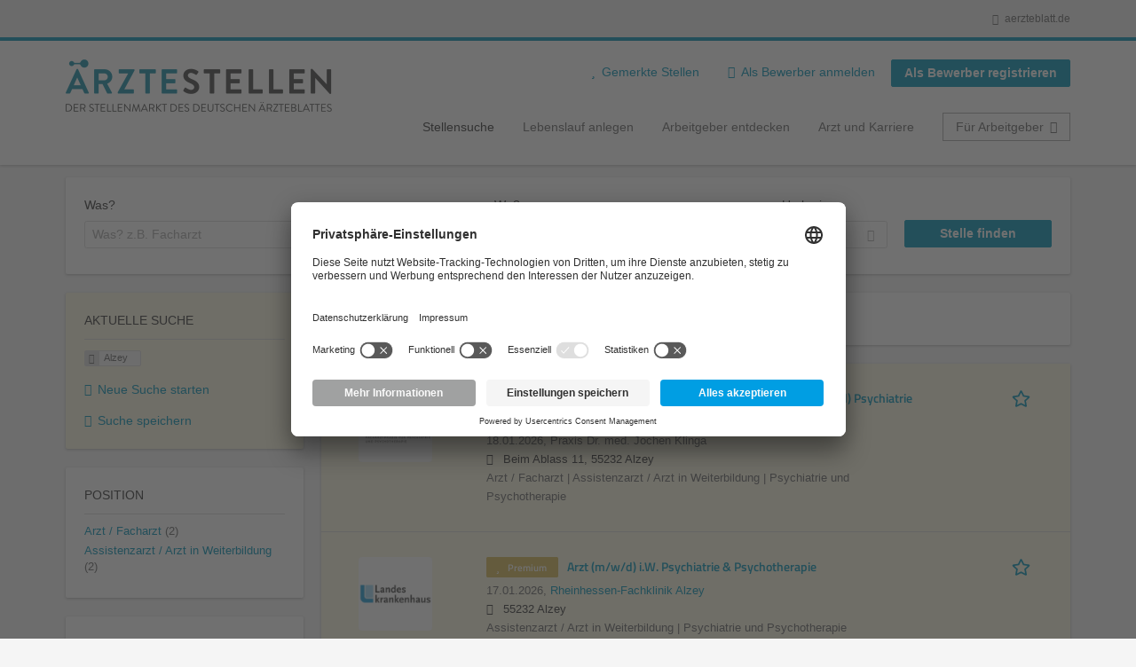

--- FILE ---
content_type: text/html; charset=utf-8
request_url: https://aerztestellen.aerzteblatt.de/de/stellen/alzey
body_size: 16702
content:
<!DOCTYPE html>
<!--[if IEMobile 7]><html class="no-js ie iem7" lang="de" dir="ltr"><![endif]-->
<!--[if lte IE 6]><html class="no-js ie lt-ie9 lt-ie8 lt-ie7" lang="de" dir="ltr"><![endif]-->
<!--[if (IE 7)&(!IEMobile)]><html class="no-js ie lt-ie9 lt-ie8" lang="de" dir="ltr"><![endif]-->
<!--[if IE 8]><html class="no-js ie lt-ie9" lang="de" dir="ltr"><![endif]-->
<!--[if (gte IE 9)|(gt IEMobile 7)]><html class="no-js ie" lang="de" dir="ltr" prefix="og: http://ogp.me/ns# content: http://purl.org/rss/1.0/modules/content/ dc: http://purl.org/dc/terms/ foaf: http://xmlns.com/foaf/0.1/ rdfs: http://www.w3.org/2000/01/rdf-schema# sioc: http://rdfs.org/sioc/ns# sioct: http://rdfs.org/sioc/types# skos: http://www.w3.org/2004/02/skos/core# xsd: http://www.w3.org/2001/XMLSchema#"><![endif]-->
<!--[if !IE]><!--><html class="no-js" lang="de" dir="ltr" prefix="og: http://ogp.me/ns# content: http://purl.org/rss/1.0/modules/content/ dc: http://purl.org/dc/terms/ foaf: http://xmlns.com/foaf/0.1/ rdfs: http://www.w3.org/2000/01/rdf-schema# sioc: http://rdfs.org/sioc/ns# sioct: http://rdfs.org/sioc/types# skos: http://www.w3.org/2004/02/skos/core# xsd: http://www.w3.org/2001/XMLSchema#"><!--<![endif]-->
<head>
  <title>Stellenangebote als Arzt / Ärztin in Alzey | Ärztestellen</title>
  <!--[if IE]><![endif]-->
<meta charset="utf-8" />
<script>var dataLayer = window.dataLayer = window.dataLayer || []; dataLayer.push({"event":"jobListingPageView","jobs":[{"jobTitel":"Facharzt (m\/w\/d) \/ Weiterbildungsassistent (m\/w\/d) Psychiatrie und Psychotherapie","jobId":82635,"stellenAnzeigeArt":"premium","jobType":"self-service","jobUpgrades":"Premium-Platzierung | Refresher | Extend job duration | SM Traffic Boost","jobCompany":"Dr. med. Jochen KlingaFacharzt f\u00fcr Psychiatrie","unternehmen":"(none)","jobFunktion":"(none)","jobFachgebiet":"(none)","jobAnstellungsArt":"(none)","jobTaetigkeit":"(none)","jobRegion":"Alzey","jobAusland":"(none)","ordererID":"Dr. med. Jochen Klinga","orderID":"371178_1A_1","inserterID":"Dr. med. Jochen KlingaFacharzt f\u00fcr Psychiatrie"},{"jobTitel":"Arzt (m\/w\/d) i.W. Psychiatrie \u0026 Psychotherapie","jobId":76591,"stellenAnzeigeArt":"premium","jobType":"self-service","jobUpgrades":"Premium-Platzierung | Refresher | Extend job duration | SM Traffic Boost","jobCompany":"Landeskrankenhaus (A\u00f6R)","unternehmen":"(none)","jobFunktion":"(none)","jobFachgebiet":"(none)","jobAnstellungsArt":"(none)","jobTaetigkeit":"(none)","jobRegion":"Alzey","jobAusland":"(none)","ordererID":"(none)","orderID":"(none)","inserterID":"(none)"},{"jobTitel":"Arzt \/ \u00c4rztin (m\/w\/d) im Fachbereich Infektionsschutz und Umwelthygiene des Gesundheitsamts","jobId":83255,"stellenAnzeigeArt":"standard","jobType":"self-service","jobUpgrades":"(none)","jobCompany":"Kreisverwaltung Alzey-WormsReferat 12 - Personalwesen","unternehmen":"(none)","jobFunktion":"(none)","jobFachgebiet":"(none)","jobAnstellungsArt":"(none)","jobTaetigkeit":"(none)","jobRegion":"Alzey","jobAusland":"(none)","ordererID":"Kreisverwaltung Alzey-Worms","orderID":"371747_1A_1","inserterID":"Kreisverwaltung Alzey-WormsReferat 12 - Personalwesen"}]});</script>
<script>dataLayer.push({"event":"daev_jobSearch","suchbegriff":"(none)","suchOrt":"(none)","radius":50,"anzahlStellenStandard":1,"anzahlStellenPremium":2});</script>
<script>dataLayer.push({"event":"jobSearch","entityId":"82635|76591|83255","entityType":"view","entityBundle":"(none)","entityUid":-1,"userRole":"anonymous","company":"(none)","companies":"(none)","occupations":"(none)","occupation":"(none)","regions":"Alzey","region":"Alzey","jobApplicationType":"(none)","jobSource":-1,"jobUpgrades":"(none)","employmentType":"(none)","employmentTypes":"(none)"});</script>
<meta name="description" content="Stellenangebote als Arzt / Ärztin in Alzey (3) - Im Stellenmarkt des Deutschen Ärzteblattes. Aktuelle  Jobs finden ✓ Jetzt bewerben! " />
<link rel="preload" as="script" href="//data-df5a2bcc30.aerzteblatt.de/iomm/latest/manager/base/es6/bundle.js" id="IOMmBundle" />
<link rel="preload" as="script" href="//data-df5a2bcc30.aerzteblatt.de/iomm/latest/bootstrap/loader.js" />
<script type="text/javascript" src="//data-df5a2bcc30.aerzteblatt.de/iomm/latest/bootstrap/loader.js" data-cookieconsent="ignore"></script><link rel="dns-prefetch" href="//app.usercentrics.eu" />
<link rel="dns-prefetch" href="//api.usercentrics.eu" />
<link rel="preconnect" href="//privacy-proxy.usercentrics.eu" />
<link rel="preload" href="//privacy-proxy.usercentrics.eu/latest/uc-block.bundle.js" as="script" />
<script type="application/ld+json">{"@context":"http:\/\/schema.org","@type":"WebSite","name":"\u00c4RZTESTELLEN","url":"https:\/\/aerztestellen.aerzteblatt.de"}</script>
<script type="application/ld+json">{"@context":"http:\/\/schema.org","@type":"Organization","url":"https:\/\/aerztestellen.aerzteblatt.de","logo":"https:\/\/aerztestellen.aerzteblatt.de\/de\/sites\/all\/themes\/daev\/logo.png"}</script>
<link as="image" href="https://aerztestellen.aerzteblatt.de/sites/all/themes/daev/logo.png" rel="preload" />
<link as="font" href="https://aerztestellen.aerzteblatt.de/profiles/recruiter/themes/epiq/dist/fonts/fontawesome-webfont.woff" type="font/woff" crossorigin="1" rel="preload" />
<link rel="shortcut icon" href="https://aerztestellen.aerzteblatt.de/sites/all/themes/daev/favicon.ico" type="image/vnd.microsoft.icon" />
<script>window.dataLayer = window.dataLayer || []; window.dataLayer.push();</script>
<link rel="profile" href="http://www.w3.org/1999/xhtml/vocab" />
<meta property="og:image" name="twitter:image:src" content="https://aerztestellen.aerzteblatt.de/sites/all/themes/daev/dist/images/og-image.jpg" />
<meta property="og:image" content="https://aerztestellen.aerzteblatt.de/sites/all/themes/daev/dist/images/og-image.jpg" />
<meta name="HandheldFriendly" content="true" />
<meta name="MobileOptimized" content="width" />
<meta http-equiv="cleartype" content="on" />
<link rel="apple-touch-icon" href="https://aerztestellen.aerzteblatt.de/sites/all/themes/daev/apple-touch-icon.png" />
<link rel="apple-touch-icon-precomposed" href="https://aerztestellen.aerzteblatt.de/sites/all/themes/daev/apple-touch-icon-precomposed.png" />
<meta name="viewport" content="width=device-width, initial-scale=1.0, minimum-scale=1.0" />
<link rel="canonical" href="https://aerztestellen.aerzteblatt.de/de/stellen/alzey" />
<meta property="og:site_name" content="ÄRZTESTELLEN" />
<meta property="og:type" content="article" />
<meta property="og:url" content="https://aerztestellen.aerzteblatt.de/de/stellen/alzey" />
  <link type="text/css" rel="stylesheet" href="https://aerztestellen.aerzteblatt.de/sites/default/files/advagg_css/css__ecI-b0vwEJN6z93gbin_rJzyoreyiqbGbvGNw-Nq9Js__v3bu_jS-KalT7VWCxG4S2YHDhQB22AbKBgcaS8N0x9U__1rowPd3nGgDuhVanR90ZAFqraqvkiKQQHDygyci8AV8.css" media="all" />
<style>@font-face{font-family:'drop';src:local(Arial),local(Droid)}@font-face{font-family:'spinjs';src:local(Arial),local(Droid)}.ajax-progress div.throbber{font-family:spinjs !important;line-height:15px;text-indent:1px;word-spacing:33px;letter-spacing:50px;font-size:25px;font-weight:400;text-decoration:none;color:#475a69;background-color:#000}</style>
<link type="text/css" rel="stylesheet" href="https://aerztestellen.aerzteblatt.de/sites/default/files/advagg_css/css__vU54MfjNdVCAsADJi8scutRkqay5Gml0xQwGlxzKiO4__InbwkTsiUsTkLUZXP3RVA3whlCiJEMudjeEvPi1nigk__1rowPd3nGgDuhVanR90ZAFqraqvkiKQQHDygyci8AV8.css" media="all" />
<style>.ajax-progress div.throbber{font-family:spinjs !important;line-height:15px;text-indent:1px;word-spacing:33px;letter-spacing:50px;font-size:25px;font-weight:400;text-decoration:none;color:#475a69;background-color:#000}</style>
<link type="text/css" rel="stylesheet" href="https://aerztestellen.aerzteblatt.de/sites/default/files/advagg_css/css__3xwCjRC3yEWwQ39H4ftBoP9huArJdmGJxI45FyzQsoU__fs1ZXvIQuE7ou9UWzEnxMHYNJNG-uml4YM5GeG1eQps__1rowPd3nGgDuhVanR90ZAFqraqvkiKQQHDygyci8AV8.css" media="all" />

<!--[if lte IE 8]>
<link type="text/css" rel="stylesheet" href="https://aerztestellen.aerzteblatt.de/sites/default/files/advagg_css/css__FdH8nmJ8eSLXMPefPi4-gIkPtLeyAvGUgOdM-KfDEBw__PJJb4NVqI4hg4CpIVizZyUlykDzpc_-lwgkEqYjllog__1rowPd3nGgDuhVanR90ZAFqraqvkiKQQHDygyci8AV8.css" media="all" />
<![endif]-->
  <script src="https://app.usercentrics.eu/browser-ui/latest/loader.js" id="usercentrics-cmp" data-settings-id="kOBwjo4B8SBWD2" defer="defer"></script>
<script src="//privacy-proxy.usercentrics.eu/latest/uc-block.bundle.js"></script>
<script>
<!--//--><![CDATA[//><!--
(function(w,d,s,l,i){w[l]=w[l]||[];w[l].push({'gtm.start':new Date().getTime(),event:'gtm.js'});var f=d.getElementsByTagName(s)[0];var j=d.createElement(s);var dl=l!='dataLayer'?'&l='+l:'';j.type='text/javascript';j.src='https://www.googletagmanager.com/gtm.js?id='+i+dl+'';j.async=true;f.parentNode.insertBefore(j,f);})(window,document,'script','dataLayer','GTM-KTKHTZX');
//--><!]]>
</script>
<script src="https://aerztestellen.aerzteblatt.de/sites/default/files/advagg_js/js__tMiQrI_BlQqX8HzKuuKIwdvREXuzQ7Vd_BcXyjMcUZc__daPvQIE0BfGR6IWu77ip99TDGYuK192DvCpJx0gkfeg__1rowPd3nGgDuhVanR90ZAFqraqvkiKQQHDygyci8AV8.js"></script>
<script src="https://aerztestellen.aerzteblatt.de/profiles/recruiter/modules/recruiter_internal/recruiter_cmp/js/user_centrics_browserui.js?t9j83e"></script>
<script>
<!--//--><![CDATA[//><!--

function advagg_mod_defer_2() {
  document.createElement( "picture" );;
}
window.setTimeout(advagg_mod_defer_2, 0);
//--><!]]>
</script>
<script src="https://aerztestellen.aerzteblatt.de/sites/default/files/advagg_js/js__AYWcex83JxRNKRmuWZYHz4jR27UgJzUkfZpwuxEtOYY__6_b3EAQTaCxcEkOXWpTv_V8LvkuqxSr9VqqDC5rN4i8__1rowPd3nGgDuhVanR90ZAFqraqvkiKQQHDygyci8AV8.js"></script>
<script src="https://maps.googleapis.com/maps/api/js?key=AIzaSyDmPZhiVBi8p4A2TPy-dk1P2lPhWfVGeuQ&amp;libraries=places&amp;language=de"></script>
<script>
<!--//--><![CDATA[//><!--

function advagg_mod_defer_1() {
  IOMm('configure', { st: 'aerztebl', dn: 'data-df5a2bcc30.aerzteblatt.de', mh:5 });
IOMm('pageview', { cp: 'Aerztestellen_Stellenangebote' });;
}
window.setTimeout(advagg_mod_defer_1, 0);
//--><!]]>
</script>
<script src="https://aerztestellen.aerzteblatt.de/sites/default/files/advagg_js/js__IRX_Wd_ii0AWv_EScLd05q_ezWwp3wqtlB4glYD3ZtY__zw1tyKxGV9_5D9ic3xkAOWRuP4mzQ7J3S0xyCuoZ3lQ__1rowPd3nGgDuhVanR90ZAFqraqvkiKQQHDygyci8AV8.js"></script>
<script src="https://aerztestellen.aerzteblatt.de/sites/default/files/advagg_js/js__sFPiGtMG3UL_jaQ8kU0AbDAVfthhTuU5n8Wt0oKigPU__QGnT5oXyoAkrshDPCLyiuUNdkZYHlGNfdw1hW6VTAek__1rowPd3nGgDuhVanR90ZAFqraqvkiKQQHDygyci8AV8.js"></script>
<script src="https://aerztestellen.aerzteblatt.de/sites/default/files/advagg_js/js__MZ6GrwDV3CSa5PiKHrJNeEnyN1QANII7-zk2jAjF_fc__wSwF6soQagNvv-Kn-dr4tRJdTj_jRKa0_UzYbu20JXg__1rowPd3nGgDuhVanR90ZAFqraqvkiKQQHDygyci8AV8.js"></script>
<script>
<!--//--><![CDATA[//><!--
function checkGoogleMapsConsent(){if(typeof UC_UI==="undefined"){setTimeout(checkGoogleMapsConsent,100);return;}
var consents=UC_UI.getServicesBaseInfo().filter((consent)=>consent.name==="Google Maps");var search_field_style="none";var message_style="flex";if(consents.length>0&&consents[0].consent.status===true){var search_field_style="block";var message_style="none";}
document.querySelectorAll(".job-geo-location-cmp").forEach(function(el){el.style.display=search_field_style;});document.querySelectorAll(".cookie-optout-preferences-message").forEach(function(el){el.style.display=message_style;});}
window.addEventListener("load",function(e){checkGoogleMapsConsent();});window.addEventListener("onConsentStatusChange",function(e){checkGoogleMapsConsent();});
//--><!]]>
</script>
<script src="https://aerztestellen.aerzteblatt.de/sites/default/files/advagg_js/js__vHyPEuo7q-Fc0yXje7iV6szVfDN6mJ11ysIFBh6bcDs__pbguiF9LZcqGCTNpzW85gbSccDIxs5iAxmYkWjdSWRo__1rowPd3nGgDuhVanR90ZAFqraqvkiKQQHDygyci8AV8.js"></script>
<script src="https://aerztestellen.aerzteblatt.de/sites/default/files/advagg_js/js__XP5DCsQPY6MC0yZULmDacBIOjX7i7FibjaXZ_lbifeI__zAGKzw9oLAojelLb3EGtcGdoQIEX-yaJ98UAYbglv-M__1rowPd3nGgDuhVanR90ZAFqraqvkiKQQHDygyci8AV8.js"></script>
<script src="https://aerztestellen.aerzteblatt.de/sites/default/files/advagg_js/js__KJ5WapeecZh5P0PeyGbWhKLKYOsn5IgSltdPYzJTxzs__4mbZ9uvc-kqorVbN1frh4Nhft1l85m8C2M583KsVQ8M__1rowPd3nGgDuhVanR90ZAFqraqvkiKQQHDygyci8AV8.js"></script>
<script>
<!--//--><![CDATA[//><!--
jQuery.extend(Drupal.settings, {"basePath":"\/","pathPrefix":"de\/","setHasJsCookie":0,"jqueryUpdate":{"migrateMute":true,"migrateTrace":false},"ajaxPageState":{"theme":"daev","theme_token":"ZVJk2JzsqCAxNYMrHvGdgAj86qIlnySK8zzRzvJe2d4","jquery_version":"3.7.1","jquery_version_token":"Oq-r9qFnnYzEDgBuqYQB8EkQZYdgAl9kd2DS5Z294fI","css":{"profiles\/recruiter\/themes\/omega\/omega\/css\/modules\/system\/system.base.css":1,"modules\/node\/node.css":1,"profiles\/recruiter\/modules\/picture\/picture_wysiwyg.css":1,"profiles\/recruiter\/themes\/omega\/omega\/css\/modules\/user\/user.base.css":1,"profiles\/recruiter\/modules\/tag1d7es_jquery_update\/replace\/jquery-ui-1.14.0\/jquery-ui.min.css":1,"modules\/overlay\/overlay-parent.css":1,"profiles\/recruiter\/modules\/hurricane\/hurricane_integration\/hurricane_ajax.css":1,"profiles\/recruiter\/modules\/hurricane\/hurricane_integration\/hurricane_autocomplete.css":1,"profiles\/recruiter\/modules\/formawesome\/css\/formawesome.base.css":1,"profiles\/recruiter\/modules\/formawesome\/css\/formawesome.theme.css":1,"profiles\/recruiter\/modules\/ctools\/css\/ctools.css":1,"profiles\/recruiter\/modules\/panels\/css\/panels.css":1,"profiles\/recruiter\/modules\/wysiwyg_linebreaks\/wysiwyg_linebreaks.css":1,"profiles\/recruiter\/modules\/flag\/theme\/flag.css":1,"profiles\/recruiter\/modules\/search_api_autocomplete\/search_api_autocomplete.css":1,"profiles\/recruiter\/themes\/epiq\/dist\/css\/fontawesome.css":1,"sites\/all\/themes\/daev\/dist\/css\/daev.styles.css":1,"sites\/all\/themes\/daev\/dist\/css\/daev.no-query.css":1},"js":{"profiles\/recruiter\/modules\/picture\/picturefill\/picturefill.js":1,"profiles\/recruiter\/modules\/picture\/picture.js":1,"profiles\/recruiter\/modules\/recruiter_internal\/recruiter_tracking\/js\/recruiter_tracking.gtm.js":1,"https:\/\/app.usercentrics.eu\/browser-ui\/latest\/loader.js":1,"\/\/privacy-proxy.usercentrics.eu\/latest\/uc-block.bundle.js":1,"profiles\/recruiter\/modules\/tag1d7es_jquery_update\/replace\/jquery\/3.7.1\/jquery.min.js":1,"profiles\/recruiter\/modules\/tag1d7es_jquery_update\/js\/jquery_migrate.js":1,"profiles\/recruiter\/modules\/tag1d7es_jquery_update\/replace\/jquery-migrate\/3\/jquery-migrate.min.js":1,"misc\/jquery-extend-3.4.0.js":1,"misc\/jquery-html-prefilter-3.5.0-backport.js":1,"misc\/jquery.once.js":1,"misc\/drupal.js":1,"profiles\/recruiter\/themes\/omega\/omega\/js\/no-js.js":1,"profiles\/recruiter\/modules\/tag1d7es_jquery_update\/js\/jquery_browser.js":1,"profiles\/recruiter\/modules\/tag1d7es_jquery_update\/replace\/jquery-ui-1.14.0\/jquery-ui.min.js":1,"misc\/jquery.ba-bbq.js":1,"modules\/overlay\/overlay-parent.js":1,"profiles\/recruiter\/modules\/tag1d7es_jquery_update\/replace\/ui\/external\/jquery.cookie.js":1,"profiles\/recruiter\/modules\/tag1d7es_jquery_update\/replace\/jquery.form\/4\/jquery.form.min.js":1,"profiles\/recruiter\/modules\/hurricane\/hurricane.js":1,"profiles\/recruiter\/libraries\/spinjs\/spin.js":1,"profiles\/recruiter\/modules\/hurricane\/hurricane_spinjs\/spinjs.js":1,"profiles\/recruiter\/libraries\/selectize.js\/dist\/js\/standalone\/selectize.js":1,"profiles\/recruiter\/modules\/formawesome\/js\/formawesome.selectize-accessible.js":1,"profiles\/recruiter\/modules\/formawesome\/js\/formawesome.selectize.js":1,"misc\/form-single-submit.js":1,"misc\/states.js":1,"misc\/ajax.js":1,"profiles\/recruiter\/modules\/tag1d7es_jquery_update\/js\/jquery_update.js":1,"profiles\/recruiter\/modules\/hurricane\/hurricane_integration\/hurricane_ajax.js":1,"profiles\/recruiter\/modules\/recruiter_internal\/recruiter_cmp\/js\/user_centrics_browserui.js":1,"profiles\/recruiter\/modules\/entityreference\/js\/entityreference.js":1,"public:\/\/languages\/de_e2vFx_YDg6SnDXQ8cWPeAbx5VhR7UySx02YuuBT1uv8.js":1,"profiles\/recruiter\/modules\/recruiter_internal\/recruiter_job_pagination\/js\/recruiter_search_pagination_job.js":1,"profiles\/recruiter\/modules\/flag\/theme\/flag.js":1,"profiles\/recruiter\/modules\/antibot\/js\/antibot.js":1,"misc\/progress.js":1,"profiles\/recruiter\/modules\/recruiter_features\/recruiter_job_search_notifications\/js\/recruiter_job_search_notifications.js":1,"profiles\/recruiter\/themes\/epiq\/dist\/js\/mini_exposed_filters.js":1,"misc\/autocomplete.js":1,"profiles\/recruiter\/modules\/search_api_autocomplete\/search_api_autocomplete.js":1,"https:\/\/maps.googleapis.com\/maps\/api\/js?key=AIzaSyDmPZhiVBi8p4A2TPy-dk1P2lPhWfVGeuQ\u0026libraries=places\u0026language=de":1,"profiles\/recruiter\/modules\/recruiter_internal\/recruiter_cmp\/js\/user_centrics_smart_data_protector.js":1,"profiles\/recruiter\/modules\/picture\/lazysizes\/lazysizes.js":1,"sites\/all\/modules\/daev_job\/js\/render_saved_searches.js":1,"profiles\/recruiter\/themes\/epiq\/bower_components\/hammerjs\/hammer.js":1,"profiles\/recruiter\/themes\/epiq\/dist\/js\/mobile_menu.js":1,"sites\/all\/modules\/daev_job\/js\/storage_available.js":1,"sites\/all\/modules\/daev_job\/js\/save_search_link.js":1,"profiles\/recruiter\/modules\/facetapi\/facetapi.js":1,"profiles\/recruiter\/modules\/datalayer\/datalayer.js":1,"profiles\/recruiter\/modules\/hurricane\/hurricane_integration\/hurricane_autocomplete.js":1,"profiles\/recruiter\/modules\/recruiter_internal\/recruiter_geocomplete\/js\/dist\/main.js":1,"profiles\/recruiter\/modules\/recruiter_internal\/recruiter_job_search_autocomplete\/js\/recruiter_job_search_autocomplete.js":1,"profiles\/recruiter\/modules\/formawesome\/js\/formawesome.status.js":1,"profiles\/recruiter\/themes\/epiq\/bower_components\/jquery-tiptip\/jquery.tipTip.minified.js":1,"profiles\/recruiter\/themes\/epiq\/bower_components\/matchMedia\/matchMedia.js":1,"profiles\/recruiter\/themes\/epiq\/bower_components\/jquery-placeholder\/jquery.placeholder.js":1,"profiles\/recruiter\/themes\/epiq\/bower_components\/svgxuse\/svgxuse.js":1,"profiles\/recruiter\/themes\/epiq\/dist\/js\/dialog.js":1,"profiles\/recruiter\/themes\/epiq\/dist\/js\/dropbutton.js":1,"profiles\/recruiter\/themes\/epiq\/dist\/js\/overlay.js":1,"profiles\/recruiter\/themes\/epiq\/dist\/js\/main.js":1,"profiles\/recruiter\/themes\/epiq\/dist\/js\/polyfill.js":1,"sites\/all\/themes\/daev\/dist\/js\/daev.js":1,"profiles\/recruiter\/modules\/tag1d7es_jquery_update\/js\/jquery_position.js":1}},"overlay":{"paths":{"admin":"user\/*\/addressbook\/*\/create\nuser\/*\/addressbook\/*\/edit\/*\nuser\/*\/addressbook\/*\/delete\/*\nnode\/*\/access\nimport\nimport\/*\nnode\/*\/import\nnode\/*\/delete-items\nnode\/*\/log\nfield-collection\/*\/*\/edit\nfield-collection\/*\/*\/delete\nfield-collection\/*\/add\/*\/*\nnode\/*\/edit\nnode\/*\/delete\nnode\/*\/revisions\nnode\/*\/revisions\/*\/revert\nnode\/*\/revisions\/*\/delete\nnode\/add\nnode\/add\/*\noverlay\/dismiss-message\njob-bookmarks-anon\njob-bookmarks-anon\/*\nfield-collection\/*\/*\/*\nreplicate\/*\/*\nnode\/*\/replicate\nfield-collection\/*\/*\/replicate\nuser\/*\/socialmedia\nbatch\ntaxonomy\/term\/*\/edit\nuser\/*\/cancel\nuser\/*\/edit\/*\nnode\/*\/translate\nnode\/*\/translate\/*\nnode\/*\/edit\/*\ntaxonomy\/term\/*\/translate\ntaxonomy\/term\/*\/translate\/*\ntaxonomy\/term\/*\/edit\/*\nmanage\/job\/extend_duration\/*\nnode\/*\/revisions\/view\/*\/*\nuser\/*\/saved-searches\ncontact\nresume_set_hidden\/*\njob_unpublish\/*\nbenutzer\nbenutzer\/registrieren\njob_application_reject\/*\nresume-contact-request\/*\nresume-contact-request-approved\/*\nresume-contact-request-approved-prompt\/*\nresume-import\nuser\/verify\nrecruiter\/add-job","non_admin":"admin\/structure\/block\/demo\/*\nfield-collection\/*\/*\/view\nadmin\/reports\/status\/php\nadmin\/commerce\/orders\/*\/pdf-invoice"},"pathPrefixes":["de","id-lang"],"ajaxCallback":"overlay-ajax"},"recruiterSearchJobPaginationInitialHash":"5661b32fc934da616e2ea9f9b702fdad","recruiterTrackingGtmMapping":{"usertype":"userType","entityid":"entityId","entitytype":"entityType","entitybundle":"entityBundle","entityuid":"entityUid","company":"company","userrole":"userRole","jobsource":"jobSource","occupations":"occupations","occupation":"occupation","regions":"regions","region":"region","jobapplicationtype":"jobApplicationType","jobupgrades":"jobUpgrades","jobtitel":"jobTitel","jobid":"jobId"},"daev_job":{"daev_job_saved_search_results":3},"flag":{"anonymous":true,"templates":{"job_bookmarks_82635":"  \u003Cspan class=\u0022flag-wrapper flag-job-bookmarks flag-job-bookmarks-82635\u0022\u003E\n      \u003Ca href=\u0022\/de\/flag\/unflag\/job_bookmarks\/82635?destination=search\/job\/alzey\u0026amp;token=68f42505fc25a00da04288e6d8784d5f\u0022 title=\u0022\u0022 class=\u0022flag unflag-action flag-link-toggle\u0022 rel=\u0022nofollow\u0022\u003E\n      \n\u003Cspan class=\u0022recruiter-epiq-icon  svg-icon svg-icon--action\u0022  class=\u0022recruiter-epiq-icon  svg-icon svg-icon--action\u0022\u003E\n\u003Csvg xmlns=\u0022http:\/\/www.w3.org\/2000\/svg\u0022 role=\u0022img\u0022 aria-labelledby=\u0022shape-star\u0022 viewBox=\u00220 0 100 100\u0022\u003E\n      \u003Ctitle id=\u0022shape-star\u0022\u003EStelle gemerkt\u003C\/title\u003E\n    \u003Cuse\n    xlink:href=\u0022https:\/\/aerztestellen.aerzteblatt.de\/sites\/all\/themes\/daev\/dist\/icons\/defs\/icons.svg?refresh2#shape-star\u0022\u003E\u003C\/use\u003E\n\u003C\/svg\u003E\n\u003C\/span\u003E\n\u003Cspan\u003EStelle gemerkt\u003C\/span\u003E    \u003C\/a\u003E\n    \u003Cspan class=\u0022flag-throbber\u0022\u003E\u0026nbsp;\u003C\/span\u003E\n      \u003C\/span\u003E\n","job_bookmarks_76591":"  \u003Cspan class=\u0022flag-wrapper flag-job-bookmarks flag-job-bookmarks-76591\u0022\u003E\n      \u003Ca href=\u0022\/de\/flag\/unflag\/job_bookmarks\/76591?destination=search\/job\/alzey\u0026amp;token=3e611b71aebea0141a1a0dd1ba273841\u0022 title=\u0022\u0022 class=\u0022flag unflag-action flag-link-toggle\u0022 rel=\u0022nofollow\u0022\u003E\n      \n\u003Cspan class=\u0022recruiter-epiq-icon  svg-icon svg-icon--action\u0022  class=\u0022recruiter-epiq-icon  svg-icon svg-icon--action\u0022\u003E\n\u003Csvg xmlns=\u0022http:\/\/www.w3.org\/2000\/svg\u0022 role=\u0022img\u0022 aria-labelledby=\u0022shape-star--2\u0022 viewBox=\u00220 0 100 100\u0022\u003E\n      \u003Ctitle id=\u0022shape-star--2\u0022\u003EStelle gemerkt\u003C\/title\u003E\n    \u003Cuse\n    xlink:href=\u0022https:\/\/aerztestellen.aerzteblatt.de\/sites\/all\/themes\/daev\/dist\/icons\/defs\/icons.svg?refresh2#shape-star\u0022\u003E\u003C\/use\u003E\n\u003C\/svg\u003E\n\u003C\/span\u003E\n\u003Cspan\u003EStelle gemerkt\u003C\/span\u003E    \u003C\/a\u003E\n    \u003Cspan class=\u0022flag-throbber\u0022\u003E\u0026nbsp;\u003C\/span\u003E\n      \u003C\/span\u003E\n","job_bookmarks_83255":"  \u003Cspan class=\u0022flag-wrapper flag-job-bookmarks flag-job-bookmarks-83255\u0022\u003E\n      \u003Ca href=\u0022\/de\/flag\/unflag\/job_bookmarks\/83255?destination=search\/job\/alzey\u0026amp;token=bea6b2d4561b962c4339d6845f722ad2\u0022 title=\u0022\u0022 class=\u0022flag unflag-action flag-link-toggle\u0022 rel=\u0022nofollow\u0022\u003E\n      \n\u003Cspan class=\u0022recruiter-epiq-icon  svg-icon svg-icon--action\u0022  class=\u0022recruiter-epiq-icon  svg-icon svg-icon--action\u0022\u003E\n\u003Csvg xmlns=\u0022http:\/\/www.w3.org\/2000\/svg\u0022 role=\u0022img\u0022 aria-labelledby=\u0022shape-star--3\u0022 viewBox=\u00220 0 100 100\u0022\u003E\n      \u003Ctitle id=\u0022shape-star--3\u0022\u003EStelle gemerkt\u003C\/title\u003E\n    \u003Cuse\n    xlink:href=\u0022https:\/\/aerztestellen.aerzteblatt.de\/sites\/all\/themes\/daev\/dist\/icons\/defs\/icons.svg?refresh2#shape-star\u0022\u003E\u003C\/use\u003E\n\u003C\/svg\u003E\n\u003C\/span\u003E\n\u003Cspan\u003EStelle gemerkt\u003C\/span\u003E    \u003C\/a\u003E\n    \u003Cspan class=\u0022flag-throbber\u0022\u003E\u0026nbsp;\u003C\/span\u003E\n      \u003C\/span\u003E\n"}},"recruiterTrackingGtmMultipleEventsSettings":{"jobBookmark":["event","entityid","entitytype","entitybundle","entityuid","company","userrole","jobsource","occupations","occupation","regions","region","jobapplicationtype","jobupgrades","event","entityid","entitytype","entitybundle","entityuid","company","userrole","jobsource","occupations","occupation","regions","region","jobapplicationtype","jobupgrades","event","entityid","entitytype","entitybundle","entityuid","company","userrole","jobsource","occupations","occupation","regions","region","jobapplicationtype","jobupgrades"],"jobSave":["event","jobtitel","jobid","event","jobtitel","jobid","event","jobtitel","jobid"]},"better_exposed_filters":{"views":{"job_search":{"displays":{"search_page":{"filters":{"search":{"required":false},"job_geo_location":{"required":false}}}}}}},"antibot":{"forms":{"search-api-saved-searches-save-form":{"action":"\/de\/stellen\/alzey","key":"wtxscp-oE2nzxjCSwjzx_uU6b2v-1fGAb57BJ1whTcY"}}},"hurricane":{"map":{"line-height":true,"text-indent":true,"word-spacing":true,"letter-spacing":true,"font-size":true,"font-weight":[null,100,200,300,400,500,600,700,800,900],"font-family":["drop","spinjs"],"text-transform":[null,"none","capitalize","uppercase"],"text-decoration":[null,"none","underline","overline","line-through","blink"],"text-align":[null,"left","right","center","justify"],"white-space":[null,"normal","pre","nowrap","pre-wrap","pre-line"],"font-style":[null,"normal","italic","oblique"],"color":false,"background-color":false}},"ajax":{"edit-submit":{"callback":"search_api_saved_searches_save_form_ajax","wrapper":"search-api-saved-searches-save-form-wrapper","effect":"fade","method":"replaceWith","event":"mousedown","keypress":true,"prevent":"click","url":"\/de\/system\/ajax","submit":{"_triggering_element_name":"op","_triggering_element_value":"JobMail Service aktivieren!"}}},"urlIsAjaxTrusted":{"\/de\/system\/ajax":true,"\/de\/stellen\/alzey":true},"search_api_autocomplete":{"search_api_views_job_search":{"delay":0,"custom_path":true}},"formawesome":{"excludes":[""]},"states":{"#edit-job-geo-location":{"visible":{":input[name=\u0022radius\u0022],dummy-empty":{"!value":"empty"},":input[name=\u0022radius\u0022],dummy-not-empty":{"!value":"not empty"}}}},"geocomplete_views_form":{"fields":[{"input":"edit-job-geo-location","root":"root-job-geo-location","dataSelector":"data-geo","logActivity":false,"autoSubmit":true,"submit":"edit-submit-job-search","placeholder":"Wo? z.B. Ort, Bundesland, PLZ","returnTypes":["(regions)"],"minLength":1,"queryDelay":250,"fixtures":[{"label":"Berlin"},{"label":"M\u00fcnchen"},{"label":"Hamburg"},{"label":"K\u00f6ln"},{"label":"D\u00fcsseldorf"},{"label":"Frankfurt am Main"},{"label":"Stuttgart"},{"label":"Hannover"},{"label":"Bonn"},{"label":"Essen"}],"placeDetailFields":["address_components","formatted_address"],"forceGeocompleteLabel":false,"coordinatesOverride":[]}],"location_bias":{"lat":51,"lng":10,"radius":500000,"strictBounds":false}},"recruiterCMP":{"embedServices":{"youtube":"YouTube Video","vimeo":"Vimeo"}},"currentPath":"search\/job\/alzey","currentPathIsAdmin":false,"baseUrl":"https:\/\/aerztestellen.aerzteblatt.de","jobsPageUrl":"https:\/\/aerztestellen.aerzteblatt.de\/de\/stellen","facetapi":{"facets":[{"limit":"5","id":"facetapi-facet-search-apijob-search-block-field-job-occupational-fieldparents-all","searcher":"search_api@job_search","realmName":"block","facetName":"field_job_occupational_field:parents_all","queryType":null,"widget":"facetapi_links","showMoreText":"mehr \u00bb","showFewerText":"Show fewer"},{"limit":"5","id":"facetapi-facet-search-apijob-search-block-field-job-of-studyparents-all","searcher":"search_api@job_search","realmName":"block","facetName":"field_job_of_study:parents_all","queryType":null,"widget":"facetapi_links","showMoreText":"mehr \u00bb","showFewerText":"Show fewer"},{"limit":"5","id":"facetapi-facet-search-apijob-search-block-field-job-employment-type-termparents-all","searcher":"search_api@job_search","realmName":"block","facetName":"field_job_employment_type_term:parents_all","queryType":null,"widget":"facetapi_links","showMoreText":"mehr \u00bb","showFewerText":"Show fewer"},{"limit":"5","id":"facetapi-facet-search-apijob-search-block-field-daev-job-operation","searcher":"search_api@job_search","realmName":"block","facetName":"field_daev_job_operation","queryType":null,"widget":"facetapi_links","showMoreText":"mehr \u00bb","showFewerText":"Show fewer"},{"limit":"5","id":"facetapi-facet-search-apijob-search-block-recruiter-job-region-states","searcher":"search_api@job_search","realmName":"block","facetName":"recruiter_job_region_states","queryType":null,"widget":"facetapi_links","showMoreText":"mehr \u00bb","showFewerText":"Show fewer"},{"limit":"5","id":"facetapi-facet-search-apijob-search-block-recruiter-company-profile-job-organization-raw","searcher":"search_api@job_search","realmName":"block","facetName":"recruiter_company_profile_job_organization_raw","queryType":null,"widget":"facetapi_links","showMoreText":"mehr \u00bb","showFewerText":"Show fewer"}]},"dataLayer":{"languages":{"en":{"language":"en","name":"English","native":"English","direction":"0","enabled":"0","plurals":"0","formula":"","domain":"","prefix":"en","weight":"0","javascript":""},"de":{"language":"de","name":"German","native":"Deutsch","direction":"0","enabled":"1","plurals":"2","formula":"($n!=1)","domain":"","prefix":"de","weight":"0","javascript":"e2vFx_YDg6SnDXQ8cWPeAbx5VhR7UySx02YuuBT1uv8"},"id-lang":{"language":"id-lang","name":"ID","native":"ID","direction":"0","enabled":"1","plurals":"0","formula":"","domain":"","prefix":"id-lang","weight":"0","javascript":"ndz9e-af8R_oxQvSoYwuZirQ0cbjk1sSC74UTh6uFKg"},"jq":{"language":"jq","name":"Jobiqo","native":"Jobiqo","direction":"0","enabled":"0","plurals":"0","formula":"","domain":"","prefix":"jq","weight":"0","javascript":""}},"defaultLang":"de"},"epiqFormLabelFocusDisable":true});
//--><!]]>
</script>
</head>
<body class="html not-front not-logged-in page-search page-search-job page-search-job-alzey i18n-de section-search sidebar-first has-branding-logo is-recruiter-profile" x-ms-format-detection="none">
  <a href="#main-content" class="element-invisible element-focusable">Zum Hauptinhalt springen</a>
  <noscript aria-hidden="true"><iframe src="https://www.googletagmanager.com/ns.html?id=GTM-KTKHTZX" height="0" width="0" style="display:none;visibility:hidden" title="Google Tag Manager">Google Tag Manager</iframe></noscript>  <div  class="l-page">
    <div class="navigation-meta">
      <div class="l-region l-region--navigation-meta">
    <div id="block-daev-meta-navigation-daev-meta-navigation" class="block block--daev-meta-navigation block--daev-meta-navigation-daev-meta-navigation">
        <div class="block__content">
    <ul class="links"><li class="0 first last"><a href="https://www.aerzteblatt.de" target="_blank">aerzteblatt.de</a></li>
</ul>  </div>
</div>
  </div>
  </div>
    <header class="l-header" role="banner">
    <div class="l-mobile-menu">
      <div class="menu">
        <button class="menu--mobile__switch svg-icon--action svg-icon">
          
<span class="recruiter-epiq-icon svg-icon"  class="recruiter-epiq-icon svg-icon">
<svg xmlns="http://www.w3.org/2000/svg" role="img" aria-labelledby="bars" viewBox="0 0 100 100">
      <title id="bars">Menü</title>
    <use
    xlink:href="https://aerztestellen.aerzteblatt.de/sites/all/themes/daev/dist/icons/defs/icons.svg?refresh2#bars"></use>
</svg>
</span>
        </button>
      </div>
      <div class="l-branding-mobile">
                              <a href="/de"
               title="ÄRZTESTELLEN" rel="home"
               class="site-logo">
              <img src="https://aerztestellen.aerzteblatt.de/sites/all/themes/daev/logo.png"
                   alt="ÄRZTESTELLEN logo"/>
            </a>
                                </div>
      <a href="/search/job" class="svg-icon--action svg-icon">
        
<span class="recruiter-epiq-icon svg-icon"  class="recruiter-epiq-icon svg-icon">
<svg xmlns="http://www.w3.org/2000/svg" role="img" aria-labelledby="search" viewBox="0 0 100 100">
      <title id="search">Jobs suchen</title>
    <use
    xlink:href="https://aerztestellen.aerzteblatt.de/sites/all/themes/daev/dist/icons/defs/icons.svg?refresh2#search"></use>
</svg>
</span>
      </a>
    </div>
    <div class="l-container">
      <div class="l-branding">
                  <a href="/de"
             title="ÄRZTESTELLEN" rel="home"
             class="site-logo">
            <img src="https://aerztestellen.aerzteblatt.de/sites/all/themes/daev/logo.png"
                 alt="ÄRZTESTELLEN logo"/>
          </a>
                
                      </div>

            <div class="l-navigation-container mobile-menu">
        <div class="navigation__mobile-menu-branding">
                      <a href="/de"
               title="ÄRZTESTELLEN" rel="home"
               class="site-logo">
              <img src="https://aerztestellen.aerzteblatt.de/sites/all/themes/daev/logo.png"
                   alt="ÄRZTESTELLEN logo"/>
            </a>
                    <button class="mobile-menu__close svg-icon--action">
            
<span class="recruiter-epiq-icon svg-icon svg-icon--action"  class="recruiter-epiq-icon svg-icon svg-icon--action">
<svg xmlns="http://www.w3.org/2000/svg" role="img" aria-labelledby="times" viewBox="0 0 100 100">
      <title id="times">Menü schließen</title>
    <use
    xlink:href="https://aerztestellen.aerzteblatt.de/sites/all/themes/daev/dist/icons/defs/icons.svg?refresh2#times"></use>
</svg>
</span>
          </button>
        </div>
        <div class="l-navigation-top">
                      <div class="l-region l-region--navigation-top">
    <nav id="block-recruiter-job-bookmarks-bookmarks-link" class="block block--recruiter-job-bookmarks block--recruiter-job-bookmarks-bookmarks-link">
  <a href="/de/job-bookmarks" class="bookmarks-link">Gemerkte Stellen</a></nav>
<nav id="block-menu-menu-daev-applicant-login" role="navigation" aria-label="Loginmenü" class="block block--menu block--menu-menu-daev-applicant-login">
        <div class="block__title"><span><strong>Loginmenü</strong></span></div>
    
  <ul class="menu"><li class="first leaf"><a href="/de/user/login/daev" class="login-transparent">Als Bewerber anmelden</a></li>
<li class="last leaf"><a href="https://auth.aerzteblatt.de/realms/aerzteblatt/protocol/openid-connect/registrations?client_id=aerztestellen-jobiqo&amp;scope=openid%20aerztestellen&amp;redirect_uri=https%3A%2F%2Faerztestellen.aerzteblatt.de&amp;response_type=code" class="epiq-button--primary gtm-event" data-gtm-event="registerAsApplicantClick">Als Bewerber registrieren</a></li>
</ul></nav>
  </div>
        </div>
        <div class="l-navigation-main">
            <div class="l-region l-region--navigation">
    <nav id="block-menu-menu-applicant-menu" role="navigation" aria-label="Bewerbermenü" class="block block--menu block-main-menu block-applicant-menu block--menu-menu-applicant-menu">
        <div class="block__title"><span><strong>Bewerbermenü</strong></span></div>
    
  <ul class="menu"><li class="first collapsed active-trail"><a href="/de/stellen" class="active-trail active">Stellensuche</a></li>
<li class="leaf"><a href="/de/resume">Lebenslauf anlegen</a></li>
<li class="leaf"><a href="/de/arbeitgeber-entdecken">Arbeitgeber entdecken</a></li>
<li class="leaf"><a href="/de/redaktion">Arzt und Karriere</a></li>
<li class="last leaf"><a href="/de/arbeitgeber" class="menu-item--switch">Für Arbeitgeber</a></li>
</ul></nav>
  </div>
        </div>
      </div>
    </div>
  </header>

  
      <div class="l-search">
      <div class="l-container">
          <div class="l-region l-region--search">
    <div id="block-views-exp-job-search-search-page" class="block block--views block-search block-job-search block--views-exp-job-search-search-page">
        <div class="block__content">
    <form role="search" class="views-exposed-form-job-search-search-page recruiter-geo-search-enabled hide-radius-filter mini-exposed-filters" action="/de/stellen/alzey" method="get" id="views-exposed-form-job-search-search-page" accept-charset="UTF-8"><div><div class="views-exposed-form">
  <div class="views-exposed-widgets clearfix">
          <div id="edit-search-wrapper" class="views-exposed-widget views-widget-filter-search_api_views_fulltext ">
                  <label for="edit-search">
            Was?          </label>
          <div class="views-widget">
            <div class="form-item form-type-autocomplete form-type-textfield form-item-search">
 <div class="form-item-input"><input class="auto_submit form-text form-autocomplete" data-search-api-autocomplete-search="search_api_views_job_search" placeholder="Was? z.B. Facharzt" type="text" id="edit-search" name="search" value="" size="30" maxlength="128" /><input type="hidden" id="edit-search-autocomplete" value="https://aerztestellen.aerzteblatt.de/sapi_autocomplete.php?machine_name=search_api_views_job_search&amp;language=de" disabled="disabled" class="autocomplete" />
</div></div>
          </div>
                      </div>
                <div id="edit-job-geo-location-wrapper" class="views-exposed-widget views-widget-filter-job_geo_location has-operator ">
                  <label for="edit-job-geo-location">
            Wo?          </label>
          <div class="views-widget">
            <div class="cookie-optout-preferences-message cookieconsent-optout-preferences" style="display: none;"><div>Bitte <a href="javascript: UC_UI.showFirstLayer();">passen Sie Ihre Privatsphäre-Einstellungen an</a>, um diese Inhalte zu sehen.</div></div><div style="display: none;" class="job-geo-location-cmp cookieconsent-optin-preferences"><input id="edit-job-geo-location" type="hidden" name="job_geo_location" value="" />
<div id='root-job-geo-location'><div class='views-exposed-widget' style='visibility: hidden;'><div class='geosuggest__input-wrapper'><input type='text'></div></div></div></div>          </div>
                      </div>
              <div class='views-exposed-widget views-widget-filter-job_geo_location views-geo-radius'>
          <label for="edit-radius">
            Umkreis          </label>
          <div class="views-operator">
            <div class="form-item form-type-select form-item-radius">
  <div class="form-item-input"><select aria-label="Umkreis" class="formawesome-enhanced form-select" id="edit-radius" name="radius"><option value="">-</option><option value="5">5 km</option><option value="25">25 km</option><option value="50" selected="selected">50 km</option><option value="100">100 km</option><option value="200">200 km</option></select>
</div></div>
          </div>
        </div>
                          <div class="views-exposed-widget views-submit-button">
      <div class="mobile-trigger-wrapper"><div class="mobile-facets__trigger-wrapper"><a class="mobile-facets__trigger svg-icon--action svg-icon--baseline keyboard-clickable" tabindex="0" role="button">
<span class="recruiter-epiq-icon svg-icon"  class="recruiter-epiq-icon svg-icon">
<svg xmlns="http://www.w3.org/2000/svg" role="img" aria-labelledby="sliders-h" viewBox="0 0 100 100">
    <use
    xlink:href="https://aerztestellen.aerzteblatt.de/sites/all/themes/daev/dist/icons/defs/icons.svg?refresh2#sliders-h"></use>
</svg>
</span>
</a></div><div class="mobile-facets__buttons-wrapper"></div></div><div class="form-item form-type-submit form-item-Stelle-finden">
 <input type="submit" id="edit-submit-job-search" name="Stelle finden" value="Stelle finden" class="form-submit button button--primary" />
</div>
<input class="latitude" data-geo="lat" type="hidden" name="lat" value="" />
<input class="longitude" data-geo="lng" type="hidden" name="lon" value="" />
<input class="country" data-geo="country" type="hidden" name="country" value="" />
<input class="administrative_area_level_1" data-geo="administrative_area_level_1" type="hidden" name="administrative_area_level_1" value="" />
    </div>
      </div>
</div>
</div></form><div class="saved_job_searches_wrapper"></div>  </div>
</div>
  </div>
      </div>
    </div>
  
  <div class="l-main">
    <div class="l-container">
      <div class="l-content" role="main">
        <a id="main-content"></a>
                                                                          <div class="l-region l-region--content">
    <div class="view view-job-search view-id-job_search view-display-id-search_page view-dom-id-33ce8b837b1be8b7fe1caed3a2bcfc9b mini-exposed-filters--results agent-box-sticky">
            <div class="view-header">
      <h1 class="search-result-header">Stellenangebote als Arzt / Ärztin in Alzey (3)</h1><div class="recruiter-save-this-search-wrapper"></div>
<div role="dialog" aria-hidden="true" aria-labelledby="Search dialog" aria-describedby="Modal dialog to create a new saved search for jobs" class="block-search-api-saved-searches--modal md-effect-3" data-show-automatic="false" data-show-automatic-time="">
  <div id="block-search-api-saved-searches-job-search" class="block block--search-api-saved-searches agent-target block--search-api-saved-searches-job-search">
              <h2 class="block__title">JobMail Service</h2>
        
    <div class="block-search-api-saved-searches__inner">
      <div class="block-search-api-saved-searches__icon">
      </div>
      <div class="block__content">
        <noscript>
  <style>form.antibot { display: none !important; }</style>
  <div class="antibot-no-js antibot-message antibot-message-warning messages warning">
    You must have JavaScript enabled to use this form.  </div>
</noscript>
<div id="search-api-saved-searches-save-form-wrapper"><form class="search-api-saved-searches-save-form antibot" action="/antibot" method="post" id="search-api-saved-searches-save-form" accept-charset="UTF-8"><div><div id="edit-description" class="form-item form-type-item">
 
<div class="description">Stellenangebote per E-Mail für folgenden Suchauftrag erhalten:</div>
</div>
<div class="saved-search__search-results"> Stellen in Alzey </div><div class="form-item form-type-textfield form-item-mail">
  <label for="edit-mail">E-Mail <span class="form-required" title="Dieses Feld muss ausgefüllt werden.">*</span></label>
 <div class="form-item-input"><input placeholder="E-Mail" type="text" id="edit-mail" name="mail" value="" size="16" maxlength="100" class="form-text required" />
</div></div>
<input type="hidden" name="form_build_id" value="form-_tVzEKhKbw7evxWKyM3dJswsC8No8GZYmyLpHyi9Mtc" />
<input type="hidden" name="form_id" value="search_api_saved_searches_save_form" />
<input type="hidden" name="antibot_key" value="" />
<input type="hidden" name="antibot_timestamp" value="1769533061" />
<div class="form-item privacy-policy-message">Ich bin damit einverstanden, per E-Mail aktuelle Stellenangebote zu meinem Suchauftrag zu erhalten
        und regelmäßig per Newsletter zu aktuellen Themen aus der ärztlichen Arbeitswelt auf dem
        Laufenden zu bleiben. Die <a href="https://www.aerzteverlag.de/datenschutz/">Datenschutzhinweise</a> habe ich zur Kenntnis genommen. Eine Abmeldung ist
        jederzeit möglich.</div><div class="form-item form-type-submit form-item-op">
 <input type="submit" id="edit-submit" name="op" value="JobMail Service aktivieren!" class="form-submit button button--primary" />
</div>
<button type='button' class='hide-wide hide-narrow md-hide saved-search-button--cancel'>Abbrechen</button></div></form></div>      </div>
      <button class="md-close
                  md-hide-x                ">
        
<span class="recruiter-epiq-icon svg-icon"  class="recruiter-epiq-icon svg-icon">
<svg xmlns="http://www.w3.org/2000/svg" role="img" aria-labelledby="times" viewBox="0 0 100 100">
      <title id="times">Menü schließen</title>
    <use
    xlink:href="https://aerztestellen.aerzteblatt.de/sites/all/themes/daev/dist/icons/defs/icons.svg?refresh2#times"></use>
</svg>
</span>
<span class="hide-offscreen">Close dialog</span></button>
    </div>
  </div>
</div>
    </div>
  
  
  
      <div class="view-content">
        <div class="views-row views-row-1 views-row-odd views-row-first">
    
<article id="node-82635"  about="/de/stelle/facharzt-m-w-d-weiterbildungsassistent-m-w-d-psychiatrie-und-psychotherapie-371178-1a-1" typeof="sioc:Item foaf:Document" class="node node--job-per-template node-teaser highlighted-job no-logo node-job node--teaser node--job-per-template--teaser">
  <div class="job__logo">
        <a href="https://aerztestellen.aerzteblatt.de/de/stelle/facharzt-m-w-d-weiterbildungsassistent-m-w-d-psychiatrie-und-psychotherapie-371178-1a-1" class="recruiter-job-link" title="Facharzt (m/w/d) / Weiterbildungsassistent (m/w/d) Psychiatrie und Psychotherapie">
        <picture  title="Facharzt (m/w/d) / Weiterbildungsassistent (m/w/d) Psychiatrie und Psychotherapie">
<!--[if IE 9]><video style="display: none;"><![endif]-->
<source data-srcset="https://aerztestellen.aerzteblatt.de/sites/default/files/styles/squared_teaser_logo_wide_1x/public/job-logo/dr_klinga_alzey.png?itok=aQl9mjZ4 1x, https://aerztestellen.aerzteblatt.de/sites/default/files/styles/squared_teaser_logo_wide_2x/public/job-logo/dr_klinga_alzey.png?itok=IZXHn6Xi 2x" data-aspectratio="200/200" media="(min-width: 1200px)" />
<source data-srcset="https://aerztestellen.aerzteblatt.de/sites/default/files/styles/squared_teaser_logo_narrow_1x/public/job-logo/dr_klinga_alzey.png?itok=1PW_zbIq 1x, https://aerztestellen.aerzteblatt.de/sites/default/files/styles/squared_teaser_logo_narrow_2x/public/job-logo/dr_klinga_alzey.png?itok=LX9zsHd9 2x" data-aspectratio="200/200" media="(min-width: 800px)" />
<source data-srcset="https://aerztestellen.aerzteblatt.de/sites/default/files/styles/squared_teaser_logo_small_1x/public/job-logo/dr_klinga_alzey.png?itok=aK_O7BGv 1x, https://aerztestellen.aerzteblatt.de/sites/default/files/styles/squared_teaser_logo_small_2x/public/job-logo/dr_klinga_alzey.png?itok=dmJsTVp1 2x" data-aspectratio="150/150" media="(min-width: 480px)" />
<source data-srcset="https://aerztestellen.aerzteblatt.de/sites/default/files/styles/squared_teaser_logo_mobile_1x/public/job-logo/dr_klinga_alzey.png?itok=4gE7Fg5C 1x, https://aerztestellen.aerzteblatt.de/sites/default/files/styles/squared_teaser_logo_mobile_2x/public/job-logo/dr_klinga_alzey.png?itok=IFfwu7Dv 2x" data-aspectratio="200/200" media="(min-width: 0px)" />
<!--[if IE 9]></video><![endif]-->
<img  class="lazyload" data-aspectratio="" data-src="https://aerztestellen.aerzteblatt.de/sites/default/files/styles/squared_logo/public/job-logo/dr_klinga_alzey.png?itok=eQNNxkU3" alt="Facharzt (m/w/d) / Weiterbildungsassistent (m/w/d) Psychiatrie und Psychotherapie job image" title="Facharzt (m/w/d) / Weiterbildungsassistent (m/w/d) Psychiatrie und Psychotherapie" />
</picture>      </a>
      <div class="mobile_job_badge">
                  <span class="node--job__featured-badge">
          Premium        </span>
              </div>
    </div>

  <div class="mobile_job__content">
    <div class="job__content clearfix" class="node__content">
      <h2 class="node__title">
                  <div class="desktop_job_badge">
            <span class="node--job__featured-badge">
              Premium            </span>
          </div>
                <a href="https://aerztestellen.aerzteblatt.de/de/stelle/facharzt-m-w-d-weiterbildungsassistent-m-w-d-psychiatrie-und-psychotherapie-371178-1a-1" class="recruiter-job-link" title="Facharzt (m/w/d) / Weiterbildungsassistent (m/w/d) Psychiatrie und Psychotherapie">
          Facharzt (m/w/d) / Weiterbildungsassistent (m/w/d) Psychiatrie und Psychotherapie        </a>
      </h2>

      <div class="description">
      <span class="date">
                  18.01.2026,               </span>
        <span class="recruiter-company-profile-job-organization">Praxis Dr. med. Jochen Klinga</span>      </div>

              <div class="location">
          Beim Ablass 11, 55232 Alzey        </div>
      
      <div class="terms">
        Arzt / Facharzt | Assistenzarzt / Arzt in Weiterbildung | Psychiatrie und Psychotherapie      </div>
    </div>

    <div class="job__links">
      <div class="job__savethejob">
        <ul class="links links--inline node__links"><li class="flag-job_bookmarks first last"><span>  <span class="flag-wrapper flag-job-bookmarks flag-job-bookmarks-82635">
      <a href="/de/flag/flag/job_bookmarks/82635?destination=search/job/alzey&amp;token=68f42505fc25a00da04288e6d8784d5f" title="" class="flag flag-action flag-link-toggle gtm-event" rel="nofollow" data-gtm-events="jobBookmark|jobSave" data-gtm-entityId="82635" data-gtm-entityType="node" data-gtm-entityBundle="job_per_template" data-gtm-entityUid="-1" data-gtm-company="Praxis Dr. med. Jochen Klinga" data-gtm-userRole="anonymous" data-gtm-jobSource="17822" data-gtm-occupations="Arzt / Facharzt|Assistenzarzt / Arzt in Weiterbildung" data-gtm-occupation="Arzt / Facharzt" data-gtm-regions="Alzey, DE" data-gtm-region="Alzey, DE" data-gtm-jobApplicationType="external" data-gtm-jobUpgrades="featured|refresh|extend_job_duration|sm_traffic_boost" data-gtm-jobTitel="Facharzt (m/w/d) / Weiterbildungsassistent (m/w/d) Psychiatrie und Psychotherapie" data-gtm-jobId="82635">
      
<span class="recruiter-epiq-icon  svg-icon svg-icon--action"  class="recruiter-epiq-icon  svg-icon svg-icon--action">
<svg xmlns="http://www.w3.org/2000/svg" role="img" aria-labelledby="shape-star-line" viewBox="0 0 100 100">
      <title id="shape-star-line">Merken</title>
    <use
    xlink:href="https://aerztestellen.aerzteblatt.de/sites/all/themes/daev/dist/icons/defs/icons.svg?refresh2#shape-star-line"></use>
</svg>
</span>
<span>Merken</span>    </a>
    <span class="flag-throbber">&nbsp;</span>
      </span>
</span></li>
</ul>      </div>
          </div>
  </div>
</article>
  </div>
  <div class="views-row views-row-2 views-row-even">
    
<article id="node-76591"  about="/de/stelle/assistenzarzt-m-w-d-iw-psychiatrie-psychotherapie-4116" typeof="sioc:Item foaf:Document" class="node node--job-per-template node-teaser highlighted-job has-logo node-job node--teaser node--job-per-template--teaser">
  <div class="job__logo">
        <a href="https://aerztestellen.aerzteblatt.de/de/stelle/assistenzarzt-m-w-d-iw-psychiatrie-psychotherapie-4116" class="recruiter-job-link" title="Arzt (m/w/d) i.W. Psychiatrie &amp;amp; Psychotherapie">
        <picture  title="Landeskrankenhaus (AöR)">
<!--[if IE 9]><video style="display: none;"><![endif]-->
<source data-srcset="https://aerztestellen.aerzteblatt.de/sites/default/files/styles/squared_teaser_logo_wide_1x/public/company_logos/landeskrankenhaus_rhein_mosel_logo.png?itok=r9lRILF4 1x, https://aerztestellen.aerzteblatt.de/sites/default/files/styles/squared_teaser_logo_wide_2x/public/company_logos/landeskrankenhaus_rhein_mosel_logo.png?itok=PckR4nAF 2x" data-aspectratio="200/200" media="(min-width: 1200px)" />
<source data-srcset="https://aerztestellen.aerzteblatt.de/sites/default/files/styles/squared_teaser_logo_narrow_1x/public/company_logos/landeskrankenhaus_rhein_mosel_logo.png?itok=sgbUG0cm 1x, https://aerztestellen.aerzteblatt.de/sites/default/files/styles/squared_teaser_logo_narrow_2x/public/company_logos/landeskrankenhaus_rhein_mosel_logo.png?itok=r1QohSGm 2x" data-aspectratio="200/200" media="(min-width: 800px)" />
<source data-srcset="https://aerztestellen.aerzteblatt.de/sites/default/files/styles/squared_teaser_logo_small_1x/public/company_logos/landeskrankenhaus_rhein_mosel_logo.png?itok=zzTCDyE6 1x, https://aerztestellen.aerzteblatt.de/sites/default/files/styles/squared_teaser_logo_small_2x/public/company_logos/landeskrankenhaus_rhein_mosel_logo.png?itok=kJcbBIW3 2x" data-aspectratio="150/150" media="(min-width: 480px)" />
<source data-srcset="https://aerztestellen.aerzteblatt.de/sites/default/files/styles/squared_teaser_logo_mobile_1x/public/company_logos/landeskrankenhaus_rhein_mosel_logo.png?itok=tplq_Kmi 1x, https://aerztestellen.aerzteblatt.de/sites/default/files/styles/squared_teaser_logo_mobile_2x/public/company_logos/landeskrankenhaus_rhein_mosel_logo.png?itok=T6p_-QkP 2x" data-aspectratio="200/200" media="(min-width: 0px)" />
<!--[if IE 9]></video><![endif]-->
<img  class="lazyload" data-aspectratio="" data-src="https://aerztestellen.aerzteblatt.de/sites/default/files/styles/frontpage_company_logo/public/company_logos/landeskrankenhaus_rhein_mosel_logo.png?itok=HH3f3FPg" alt="Landeskrankenhaus (AöR)" title="Landeskrankenhaus (AöR)" />
</picture>      </a>
      <div class="mobile_job_badge">
                  <span class="node--job__featured-badge">
          Premium        </span>
              </div>
    </div>

  <div class="mobile_job__content">
    <div class="job__content clearfix" class="node__content">
      <h2 class="node__title">
                  <div class="desktop_job_badge">
            <span class="node--job__featured-badge">
              Premium            </span>
          </div>
                <a href="https://aerztestellen.aerzteblatt.de/de/stelle/assistenzarzt-m-w-d-iw-psychiatrie-psychotherapie-4116" class="recruiter-job-link" title="Arzt (m/w/d) i.W. Psychiatrie &amp;amp; Psychotherapie">
          Arzt (m/w/d) i.W. Psychiatrie &amp; Psychotherapie        </a>
      </h2>

      <div class="description">
      <span class="date">
                  17.01.2026,               </span>
        <span class="recruiter-company-profile-job-organization"><a href="/de/unternehmen/landeskrankenhaus-aoer">Rheinhessen-Fachklinik Alzey </a></span>      </div>

              <div class="location">
          55232 Alzey        </div>
      
      <div class="terms">
        Assistenzarzt / Arzt in Weiterbildung | Psychiatrie und Psychotherapie      </div>
    </div>

    <div class="job__links">
      <div class="job__savethejob">
        <ul class="links links--inline node__links"><li class="flag-job_bookmarks first last"><span>  <span class="flag-wrapper flag-job-bookmarks flag-job-bookmarks-76591">
      <a href="/de/flag/flag/job_bookmarks/76591?destination=search/job/alzey&amp;token=3e611b71aebea0141a1a0dd1ba273841" title="" class="flag flag-action flag-link-toggle gtm-event" rel="nofollow" data-gtm-events="jobBookmark|jobSave" data-gtm-entityId="76591" data-gtm-entityType="node" data-gtm-entityBundle="job_per_template" data-gtm-entityUid="-1" data-gtm-company="Landeskrankenhaus (AöR)" data-gtm-userRole="anonymous" data-gtm-jobSource="70734" data-gtm-occupations="Assistenzarzt / Arzt in Weiterbildung" data-gtm-occupation="Assistenzarzt / Arzt in Weiterbildung" data-gtm-regions="Alzey, DE" data-gtm-region="Alzey, DE" data-gtm-jobApplicationType="external" data-gtm-jobUpgrades="featured|refresh|extend_job_duration|sm_traffic_boost" data-gtm-jobTitel="Arzt (m/w/d) i.W. Psychiatrie &amp; Psychotherapie" data-gtm-jobId="76591">
      
<span class="recruiter-epiq-icon  svg-icon svg-icon--action"  class="recruiter-epiq-icon  svg-icon svg-icon--action">
<svg xmlns="http://www.w3.org/2000/svg" role="img" aria-labelledby="shape-star-line--2" viewBox="0 0 100 100">
      <title id="shape-star-line--2">Merken</title>
    <use
    xlink:href="https://aerztestellen.aerzteblatt.de/sites/all/themes/daev/dist/icons/defs/icons.svg?refresh2#shape-star-line"></use>
</svg>
</span>
<span>Merken</span>    </a>
    <span class="flag-throbber">&nbsp;</span>
      </span>
</span></li>
</ul>      </div>
          </div>
  </div>
</article>
  </div>
  <div class="views-row views-row-3 views-row-odd views-row-last">
    
<article id="node-83255"  about="/de/stelle/arzt-aerztin-m-w-d-im-fachbereich-infektionsschutz-und-umwelthygiene-des-gesundheitsamts" typeof="sioc:Item foaf:Document" class="node node--job-per-template node-teaser no-logo node-job node--teaser node--job-per-template--teaser">
  <div class="job__logo">
        <a href="https://aerztestellen.aerzteblatt.de/de/stelle/arzt-aerztin-m-w-d-im-fachbereich-infektionsschutz-und-umwelthygiene-des-gesundheitsamts" class="recruiter-job-link" title="Arzt / Ärztin (m/w/d) im Fachbereich Infektionsschutz und Umwelthygiene des Gesundheitsamts">
        <picture  title="Arzt / Ärztin (m/w/d) im Fachbereich Infektionsschutz und Umwelthygiene des Gesundheitsamts">
<!--[if IE 9]><video style="display: none;"><![endif]-->
<source data-srcset="https://aerztestellen.aerzteblatt.de/sites/default/files/styles/squared_teaser_logo_wide_1x/public/job-logo/landkreis_alzey_worms.png?itok=t1XegfQN 1x, https://aerztestellen.aerzteblatt.de/sites/default/files/styles/squared_teaser_logo_wide_2x/public/job-logo/landkreis_alzey_worms.png?itok=X3CJf3xS 2x" data-aspectratio="200/200" media="(min-width: 1200px)" />
<source data-srcset="https://aerztestellen.aerzteblatt.de/sites/default/files/styles/squared_teaser_logo_narrow_1x/public/job-logo/landkreis_alzey_worms.png?itok=JTplHOdX 1x, https://aerztestellen.aerzteblatt.de/sites/default/files/styles/squared_teaser_logo_narrow_2x/public/job-logo/landkreis_alzey_worms.png?itok=NkMkQ9wi 2x" data-aspectratio="200/200" media="(min-width: 800px)" />
<source data-srcset="https://aerztestellen.aerzteblatt.de/sites/default/files/styles/squared_teaser_logo_small_1x/public/job-logo/landkreis_alzey_worms.png?itok=bKozk0pe 1x, https://aerztestellen.aerzteblatt.de/sites/default/files/styles/squared_teaser_logo_small_2x/public/job-logo/landkreis_alzey_worms.png?itok=nH5dktKZ 2x" data-aspectratio="150/150" media="(min-width: 480px)" />
<source data-srcset="https://aerztestellen.aerzteblatt.de/sites/default/files/styles/squared_teaser_logo_mobile_1x/public/job-logo/landkreis_alzey_worms.png?itok=sesVwL0n 1x, https://aerztestellen.aerzteblatt.de/sites/default/files/styles/squared_teaser_logo_mobile_2x/public/job-logo/landkreis_alzey_worms.png?itok=bn0DDo5D 2x" data-aspectratio="200/200" media="(min-width: 0px)" />
<!--[if IE 9]></video><![endif]-->
<img  class="lazyload" data-aspectratio="" data-src="https://aerztestellen.aerzteblatt.de/sites/default/files/styles/squared_logo/public/job-logo/landkreis_alzey_worms.png?itok=n8RjHboR" alt="Arzt / Ärztin (m/w/d) im Fachbereich Infektionsschutz und Umwelthygiene des Gesundheitsamts job image" title="Arzt / Ärztin (m/w/d) im Fachbereich Infektionsschutz und Umwelthygiene des Gesundheitsamts" />
</picture>      </a>
      <div class="mobile_job_badge">
              </div>
    </div>

  <div class="mobile_job__content">
    <div class="job__content clearfix" class="node__content">
      <h2 class="node__title">
                <a href="https://aerztestellen.aerzteblatt.de/de/stelle/arzt-aerztin-m-w-d-im-fachbereich-infektionsschutz-und-umwelthygiene-des-gesundheitsamts" class="recruiter-job-link" title="Arzt / Ärztin (m/w/d) im Fachbereich Infektionsschutz und Umwelthygiene des Gesundheitsamts">
          Arzt / Ärztin (m/w/d) im Fachbereich Infektionsschutz und Umwelthygiene des Gesundheitsamts        </a>
      </h2>

      <div class="description">
      <span class="date">
                  09.01.2026,               </span>
        <span class="recruiter-company-profile-job-organization">Kreisverwaltung Alezey-Worms</span>      </div>

              <div class="location">
          Ernst-Ludwig-Straße 36, 55232 Alzey        </div>
      
      <div class="terms">
        Arzt / Facharzt | Hygiene- und Umweltmedizin | Innere Medizin und Infektiologie      </div>
    </div>

    <div class="job__links">
      <div class="job__savethejob">
        <ul class="links links--inline node__links"><li class="flag-job_bookmarks first last"><span>  <span class="flag-wrapper flag-job-bookmarks flag-job-bookmarks-83255">
      <a href="/de/flag/flag/job_bookmarks/83255?destination=search/job/alzey&amp;token=bea6b2d4561b962c4339d6845f722ad2" title="" class="flag flag-action flag-link-toggle gtm-event" rel="nofollow" data-gtm-events="jobBookmark|jobSave" data-gtm-entityId="83255" data-gtm-entityType="node" data-gtm-entityBundle="job_per_template" data-gtm-entityUid="-1" data-gtm-company="Kreisverwaltung Alezey-Worms" data-gtm-userRole="anonymous" data-gtm-jobSource="17822" data-gtm-occupations="Arzt / Facharzt" data-gtm-occupation="Arzt / Facharzt" data-gtm-regions="Alzey, DE" data-gtm-region="Alzey, DE" data-gtm-jobApplicationType="external" data-gtm-jobUpgrades="(none)" data-gtm-jobTitel="Arzt / Ärztin (m/w/d) im Fachbereich Infektionsschutz und Umwelthygiene des Gesundheitsamts" data-gtm-jobId="83255">
      
<span class="recruiter-epiq-icon  svg-icon svg-icon--action"  class="recruiter-epiq-icon  svg-icon svg-icon--action">
<svg xmlns="http://www.w3.org/2000/svg" role="img" aria-labelledby="shape-star-line--3" viewBox="0 0 100 100">
      <title id="shape-star-line--3">Merken</title>
    <use
    xlink:href="https://aerztestellen.aerzteblatt.de/sites/all/themes/daev/dist/icons/defs/icons.svg?refresh2#shape-star-line"></use>
</svg>
</span>
<span>Merken</span>    </a>
    <span class="flag-throbber">&nbsp;</span>
      </span>
</span></li>
</ul>      </div>
          </div>
  </div>
</article>
  </div>
    </div>
  
  
  
  
      <div class="view-footer">
      <div class="agent-box"><span class="agent-info"><strong>Passende Stellenangebote per E-Mail erhalten.</strong></span><span class="agent-link open-modal"><a href="#save-search" class="gtm-event" data-gtm-event="jobAlertActivateClick" data-gtm-usertype="Anonymous"><span class="recruiter-epiq-icon svg-icon" aria-hidden="true">
<svg xmlns="http://www.w3.org/2000/svg" role="img" aria-labelledby="bell" viewbox="0 0 100 100">      <title id="bell">Bell</title>    <use xlink:href="https://aerztestellen.aerzteblatt.de/sites/all/themes/daev/dist/icons/defs/icons.svg?refresh2#bell"></use></svg><p></p></span>JobMail Service anlegen!</a></span></div>
    </div>
  
  
</div>  </div>
              </div>

      <div role="complementary" class="l-region l-region--sidebar-first mini-exposed-filters sidebar--facetapi mobile-menu"'>
<div class="navigation__mobile-menu-branding">
      <a href="/de"
       title="ÄRZTESTELLEN" rel="home"
       class="site-logo">
      <img src="https://aerztestellen.aerzteblatt.de/sites/all/themes/daev/logo.png"
           alt="ÄRZTESTELLEN"/>
    </a>
    <button class="mobile-menu__close svg-icon--action">
    
<span class="recruiter-epiq-icon svg-icon svg-icon--action"  class="recruiter-epiq-icon svg-icon svg-icon--action">
<svg xmlns="http://www.w3.org/2000/svg" role="img" aria-labelledby="times--2" viewBox="0 0 100 100">
      <title id="times--2">Menü schließen</title>
    <use
    xlink:href="https://aerztestellen.aerzteblatt.de/sites/all/themes/daev/dist/icons/defs/icons.svg?refresh2#times"></use>
</svg>
</span>
  </button>
</div>
<div id="block-current-search-job-search-current-search" class="block block--current-search block--current-search-job-search-current-search">
        <div class="block__title"><span>Aktuelle Suche</span></div>
      <div class="block__content">
    <div class="current-search-item current-search-item-active current-search-item-active-items"><ul class=""><li class="active"><a href="/de/stellen" rel="nofollow" class="active"><i class="facetapi-clear"></i> <span class="element-invisible"> Filter nach &lt;span class=&#039;facetapi-facet-text&#039;&gt;Alzey&lt;/span&gt; entfernen </span></a><span class='facetapi-facet-text'>Alzey</span></li>
</ul></div><a href="/de/stellen" class="recruiter-seo__clear-search">Neue Suche starten</a><div class="recruiter-save-this-search-wrapper"></div>  </div>
</div>
<div id="block-daev-adspirit-medium-rectangle-1" class="block block--daev-adspirit block--daev-adspirit-medium-rectangle-1">
        <div class="block__content">
    
    <script language="JavaScript">
      <!--

        (function ($) {
          var query = '(min-width: 801px)';
          if (window.matchMedia(query).matches) {
            $('body').once('medium_rectangle_1', function() {
              if($('#block-daev-adspirit-medium-rectangle-1').length || $('.pane-daev-adspirit-medium-rectangle-1').length){
                document.write('<script src="https://daev1.adspirit.de/adscript.php?pid=349&ord=[timestamp]" type="text/javascript" language="JavaScript"></script>');
              }
            });
          }
          else {
            $('#block-daev-adspirit-medium-rectangle-1').hide();
            $('.pane-daev-adspirit-medium-rectangle-1').hide();
          }
        })(jQuery);
      //-->
    </script>  </div>
</div>
<div id="block-daev-adspirit-medium-rectangle-2-mobile" class="block block--daev-adspirit block--daev-adspirit-medium-rectangle-2-mobile">
        <div class="block__content">
    
    <script language="JavaScript">
      <!--

        (function ($) {
          var query = 'all and (max-width: 800px)';
          if (window.matchMedia(query).matches) {
            $('body').once('medium_rectangle_2_mobile', function() {
              if($('#block-daev-adspirit-medium-rectangle-2-mobile').length || $('.pane-daev-adspirit-medium-rectangle-2-mobile').length){
                document.write('<script src="https://daev1.adspirit.de/adscript.php?pid=350&ord=[timestamp]" type="text/javascript" language="JavaScript"></script>');
              }
            });
          }
          else {
            $('#block-daev-adspirit-medium-rectangle-2-mobile').hide();
            $('.pane-daev-adspirit-medium-rectangle-2-mobile').hide();
          }
        })(jQuery);
      //-->
    </script>  </div>
</div>
<div id="block-facetapi-v3nkwi4cgrji5bhgvl3k6y1dktykhuo8" class="block block--facetapi block--facetapi-v3nkwi4cgrji5bhgvl3k6y1dktykhuo8 block--menu">
        <div class="block__title"><span>Position</span></div>
      <div class="block__content">
    <ul class="facetapi-facetapi-links facetapi-facet-field-job-occupational-fieldparents-all" id="facetapi-facet-search-apijob-search-block-field-job-occupational-fieldparents-all"><li class="leaf"><a href="/de/stellen/arzt-facharzt/alzey" class="facetapi-inactive" id="facetapi-link--38"><span class="facetapi-facet-text">Arzt / Facharzt</span> <span class="facetapi-link__counter">(2)</span></a></li>
<li class="leaf"><a href="/de/stellen/assistenzarzt-arzt-weiterbildung/alzey" class="facetapi-inactive" id="facetapi-link--39"><span class="facetapi-facet-text">Assistenzarzt / Arzt in Weiterbildung</span> <span class="facetapi-link__counter">(2)</span></a></li>
</ul>  </div>
</div>
<div id="block-facetapi-pe57rfu6jawbjc3ffcu7iidegbzdjcmx" class="block block--facetapi block--facetapi-pe57rfu6jawbjc3ffcu7iidegbzdjcmx block--menu">
        <div class="block__title"><span>Fachgebiet</span></div>
      <div class="block__content">
    <ul class="facetapi-facetapi-links facetapi-facet-field-job-of-studyparents-all" id="facetapi-facet-search-apijob-search-block-field-job-of-studyparents-all"><li class="collapsed"><a href="/de/stellen/psychiatrie-und-psychotherapie-0/alzey" class="facetapi-inactive" id="facetapi-link--40"><span class="facetapi-facet-text">Psychiatrie und Psychotherapie</span> <span class="facetapi-link__counter">(2)</span></a></li>
<li class="leaf"><a href="/de/stellen/hygiene-und-umweltmedizin/alzey" class="facetapi-inactive" id="facetapi-link--41"><span class="facetapi-facet-text">Hygiene- und Umweltmedizin</span> <span class="facetapi-link__counter">(1)</span></a></li>
<li class="collapsed"><a href="/de/stellen/innere-medizin-0/alzey" class="facetapi-inactive" id="facetapi-link--42"><span class="facetapi-facet-text">Innere Medizin</span> <span class="facetapi-link__counter">(1)</span></a></li>
</ul>  </div>
</div>
<div id="block-facetapi-izmjzjoerbiekfxpxetvxqncqhkah8gm" class="block block--facetapi block--facetapi-izmjzjoerbiekfxpxetvxqncqhkah8gm block--menu">
        <div class="block__title"><span>Art der Anstellung</span></div>
      <div class="block__content">
    <ul class="facetapi-facetapi-links facetapi-facet-field-job-employment-type-termparents-all" id="facetapi-facet-search-apijob-search-block-field-job-employment-type-termparents-all"><li class="leaf"><a href="/de/stellen/alzey/vollzeit" class="facetapi-inactive" id="facetapi-link--35"><span class="facetapi-facet-text">Vollzeit</span> <span class="facetapi-link__counter">(3)</span></a></li>
<li class="leaf"><a href="/de/stellen/alzey/befristet" class="facetapi-inactive" id="facetapi-link--36"><span class="facetapi-facet-text">Befristet</span> <span class="facetapi-link__counter">(1)</span></a></li>
<li class="leaf"><a href="/de/stellen/alzey/teilzeit" class="facetapi-inactive" id="facetapi-link--37"><span class="facetapi-facet-text">Teilzeit</span> <span class="facetapi-link__counter">(1)</span></a></li>
</ul>  </div>
</div>
<div id="block-facetapi-x2hhjcgalrsg6xbwgasdaii3gkdcazox" class="block block--facetapi block--facetapi-x2hhjcgalrsg6xbwgasdaii3gkdcazox block--menu">
        <div class="block__title"><span>Tätigkeit</span></div>
      <div class="block__content">
    <ul class="facetapi-facetapi-links facetapi-facet-field-daev-job-operation" id="facetapi-facet-search-apijob-search-block-field-daev-job-operation"><li class="leaf"><a href="/de/stellen/alzey/klinik" class="facetapi-inactive" id="facetapi-link"><span class="facetapi-facet-text">Klinik</span> <span class="facetapi-link__counter">(1)</span></a></li>
<li class="leaf"><a href="/de/stellen/alzey/niedergelassener-bereich" class="facetapi-inactive" id="facetapi-link--2"><span class="facetapi-facet-text">Niedergelassener Bereich</span> <span class="facetapi-link__counter">(1)</span></a></li>
<li class="leaf"><a href="/de/stellen/alzey/oeffentlicher-dienst-0" class="facetapi-inactive" id="facetapi-link--3"><span class="facetapi-facet-text">Öffentlicher Dienst</span> <span class="facetapi-link__counter">(1)</span></a></li>
</ul>  </div>
</div>
<div id="block-facetapi-g4chbhgffwqxiogb8phx4csrm0azazz4" class="block block--facetapi block--facetapi-g4chbhgffwqxiogb8phx4csrm0azazz4 block--menu">
        <div class="block__title"><span>Region</span></div>
      <div class="block__content">
    <ul class="facetapi-facetapi-links facetapi-facet-recruiter-job-region-states" id="facetapi-facet-search-apijob-search-block-recruiter-job-region-states"><li class="active expanded"><a href="/de/stellen" class="facetapi-active active" id="facetapi-link--7" title="Filter nach Rheinland-Pfalz entfernen"><i class="facetapi-clear"></i> </a><span class="facetapi-facet-text">Rheinland-Pfalz</span><div class="item-list"><ul class="active expanded"><li class="active leaf first"><a href="/de/stellen" class="facetapi-zero-results facetapi-active active" id="facetapi-link--8" title="Filter nach Alzey entfernen"><i class="facetapi-clear"></i> </a><span class="facetapi-facet-text">Alzey</span></li>
<li class="leaf"><a href="/de/stellen/andernach" class="facetapi-inactive" id="facetapi-link--9"><span class="facetapi-facet-text">Andernach</span> <span class="facetapi-link__counter">(5)</span></a></li>
<li class="leaf"><a href="/de/stellen/bad-duerkheim" class="facetapi-inactive" id="facetapi-link--10"><span class="facetapi-facet-text">Bad Dürkheim</span> <span class="facetapi-link__counter">(4)</span></a></li>
<li class="leaf"><a href="/de/stellen/koblenz" class="facetapi-inactive" id="facetapi-link--11"><span class="facetapi-facet-text">Koblenz</span> <span class="facetapi-link__counter">(4)</span></a></li>
<li class="leaf"><a href="/de/stellen/mainz" class="facetapi-inactive" id="facetapi-link--12"><span class="facetapi-facet-text">Mainz</span> <span class="facetapi-link__counter">(5)</span></a></li>
<li class="leaf"><a href="/de/stellen/trier" class="facetapi-inactive" id="facetapi-link--13"><span class="facetapi-facet-text">Trier</span> <span class="facetapi-link__counter">(12)</span></a></li>
<li class="leaf last"><a href="/de/stellen/weissenthurm" class="facetapi-inactive" id="facetapi-link--14"><span class="facetapi-facet-text">Weißenthurm</span> <span class="facetapi-link__counter">(4)</span></a></li>
</ul></div></li>
<li class="collapsed"><a href="/de/stellen/baden-wuerttemberg" class="facetapi-inactive" id="facetapi-link--15"><span class="facetapi-facet-text">Baden-Württemberg</span> <span class="facetapi-link__counter">(151)</span></a></li>
<li class="collapsed"><a href="/de/stellen/bayern" class="facetapi-inactive" id="facetapi-link--16"><span class="facetapi-facet-text">Bayern</span> <span class="facetapi-link__counter">(165)</span></a></li>
<li class="leaf"><a href="/de/stellen/berlin" class="facetapi-inactive" id="facetapi-link--17"><span class="facetapi-facet-text">Berlin</span> <span class="facetapi-link__counter">(33)</span></a></li>
<li class="leaf"><a href="/de/stellen/bern" class="facetapi-inactive" id="facetapi-link--18"><span class="facetapi-facet-text">Bern</span> <span class="facetapi-link__counter">(5)</span></a></li>
<li class="collapsed"><a href="/de/stellen/brandenburg" class="facetapi-inactive" id="facetapi-link--19"><span class="facetapi-facet-text">Brandenburg</span> <span class="facetapi-link__counter">(68)</span></a></li>
<li class="leaf"><a href="/de/stellen/bremen" class="facetapi-inactive" id="facetapi-link--20"><span class="facetapi-facet-text">Bremen</span> <span class="facetapi-link__counter">(7)</span></a></li>
<li class="leaf"><a href="/de/stellen/hamburg" class="facetapi-inactive" id="facetapi-link--21"><span class="facetapi-facet-text">Hamburg</span> <span class="facetapi-link__counter">(43)</span></a></li>
<li class="collapsed"><a href="/de/stellen/hessen" class="facetapi-inactive" id="facetapi-link--22"><span class="facetapi-facet-text">Hessen</span> <span class="facetapi-link__counter">(98)</span></a></li>
<li class="leaf"><a href="/de/stellen/kaernten" class="facetapi-inactive" id="facetapi-link--23"><span class="facetapi-facet-text">Kärnten</span> <span class="facetapi-link__counter">(4)</span></a></li>
<li class="collapsed"><a href="/de/stellen/mecklenburg-vorpommern" class="facetapi-inactive" id="facetapi-link--24"><span class="facetapi-facet-text">Mecklenburg-Vorpommern</span> <span class="facetapi-link__counter">(18)</span></a></li>
<li class="collapsed"><a href="/de/stellen/niedersachsen" class="facetapi-inactive" id="facetapi-link--25"><span class="facetapi-facet-text">Niedersachsen</span> <span class="facetapi-link__counter">(82)</span></a></li>
<li class="collapsed"><a href="/de/stellen/nordrhein-westfalen" class="facetapi-inactive" id="facetapi-link--26"><span class="facetapi-facet-text">Nordrhein-Westfalen</span> <span class="facetapi-link__counter">(264)</span></a></li>
<li class="leaf"><a href="/de/stellen/saarland" class="facetapi-inactive" id="facetapi-link--27"><span class="facetapi-facet-text">Saarland</span> <span class="facetapi-link__counter">(11)</span></a></li>
<li class="collapsed"><a href="/de/stellen/sachsen" class="facetapi-inactive" id="facetapi-link--28"><span class="facetapi-facet-text">Sachsen</span> <span class="facetapi-link__counter">(28)</span></a></li>
<li class="collapsed"><a href="/de/stellen/sachsen-anhalt" class="facetapi-inactive" id="facetapi-link--29"><span class="facetapi-facet-text">Sachsen-Anhalt</span> <span class="facetapi-link__counter">(7)</span></a></li>
<li class="collapsed"><a href="/de/stellen/schleswig-holstein" class="facetapi-inactive" id="facetapi-link--30"><span class="facetapi-facet-text">Schleswig-Holstein</span> <span class="facetapi-link__counter">(55)</span></a></li>
<li class="leaf"><a href="/de/stellen/thueringen" class="facetapi-inactive" id="facetapi-link--31"><span class="facetapi-facet-text">Thüringen</span> <span class="facetapi-link__counter">(17)</span></a></li>
<li class="leaf"><a href="/de/stellen/tirol" class="facetapi-inactive" id="facetapi-link--32"><span class="facetapi-facet-text">Tirol</span> <span class="facetapi-link__counter">(4)</span></a></li>
<li class="collapsed"><a href="/de/stellen/wallis" class="facetapi-inactive" id="facetapi-link--33"><span class="facetapi-facet-text">Wallis</span> <span class="facetapi-link__counter">(5)</span></a></li>
<li class="leaf"><a href="/de/stellen/zuerich" class="facetapi-inactive" id="facetapi-link--34"><span class="facetapi-facet-text">Zürich</span> <span class="facetapi-link__counter">(4)</span></a></li>
</ul>  </div>
</div>
<div id="block-facetapi-f38lmzc4zmurbcssqp2xslejxwyta0iq" class="block block--facetapi block--facetapi-f38lmzc4zmurbcssqp2xslejxwyta0iq block--menu">
        <div class="block__title"><span>Unternehmen</span></div>
      <div class="block__content">
    <ul class="facetapi-facetapi-links facetapi-facet-recruiter-company-profile-job-organization-raw" id="facetapi-facet-search-apijob-search-block-recruiter-company-profile-job-organization-raw"><li class="leaf"><a href="/de/stellen/alzey/kreisverwaltung-alezey-worms" class="facetapi-inactive" id="facetapi-link--4"><span class="facetapi-facet-text">Kreisverwaltung Alezey-Worms</span> <span class="facetapi-link__counter">(1)</span></a></li>
<li class="leaf"><a href="/de/stellen/alzey/landeskrankenhaus-aoer" class="facetapi-inactive" id="facetapi-link--5"><span class="facetapi-facet-text">Landeskrankenhaus (AöR)</span> <span class="facetapi-link__counter">(1)</span></a></li>
<li class="leaf"><a href="/de/stellen/alzey/praxis-dr-med-jochen-klinga" class="facetapi-inactive" id="facetapi-link--6"><span class="facetapi-facet-text">Praxis Dr. med. Jochen Klinga</span> <span class="facetapi-link__counter">(1)</span></a></li>
</ul>  </div>
</div>
</div>
          </div>
  </div>

  <footer role="contentinfo">
    <div class="l-footer">
      <div class="l-container">
          <div class="l-region l-region--footer">
    <div id="block-block-1" class="block block--block block--block-1">
        <div class="block__content">
    <p><img alt="" src="/sites/all/themes/daev/logo-footer.png" width="178" height="35" /></p>
<ul class="social-icons">
<li class="social-icons--facebook">
  <a href="https://www.facebook.com/aerztestellen.de" rel="nofollow" target="_blank"><span>Facebook</span></a></li>
<li class="social-icons--linkedin"><a href="https://de.linkedin.com/company/aerztestellen-de" target="_blank"><span>LinkedIn</span></a></li>
<li class="social-icons--instagram"><a href="https://www.instagram.com/aerztestellen.de/" rel="nofollow" target="_blank"><span>Instagram</span></a></li>
</ul>
  </div>
</div>
<nav id="block-menu-menu-for-applicants" role="navigation" aria-label="Für Bewerber" class="block block--menu block--menu-menu-for-applicants">
        <div class="block__title">Für Bewerber</div>
    
  <ul class="menu"><li class="first leaf active-trail"><a href="/de/stellen" class="active-trail active">Stellensuche</a></li>
<li class="leaf"><a href="/de/resume">Lebenslauf anlegen</a></li>
<li class="leaf"><a href="/de/arbeitgeber-entdecken">Arbeitgeber entdecken</a></li>
<li class="leaf"><a href="/de/redaktion">Arzt und Karriere</a></li>
<li class="last leaf"><a href="/de/node/49263/">JobMail Service</a></li>
</ul></nav>
<nav id="block-menu-menu-for-recruiters" role="navigation" aria-label="Für Arbeitgeber" class="block block--menu block--menu-menu-for-recruiters">
        <div class="block__title">Für Arbeitgeber</div>
    
  <ul class="menu"><li class="first leaf"><a href="/de/arbeitgeber/produkte">Produkte &amp; Preise</a></li>
<li class="leaf"><a href="https://www.aerzteverlag.de/produkt/aerztestellen/">Mediadaten &amp; Ansprechpartner</a></li>
<li class="leaf"><a href="/de/company">Arbeitgeberprofil anlegen</a></li>
<li class="last leaf"><a href="/de/content/bis-der-arzt-kommt-der-recruiting-podcast-von-aerztestellen">Recruiting-Podcast </a></li>
</ul></nav>
<nav id="block-menu-menu-usefull-links" role="navigation" aria-label="Allgemein" class="block block--menu block--menu-menu-usefull-links">
        <div class="block__title">Allgemein</div>
    
  <ul class="menu"><li class="first leaf"><a href="https://www.aerzteverlag.de/impressum/" target="_blank">Impressum</a></li>
<li class="leaf"><a href="/de/content/kontakt" target="_blank">Kontakt</a></li>
<li class="leaf"><a href="https://www.aerzteverlag.de/datenschutz" target="_blank">Datenschutz</a></li>
<li class="leaf"><a href="/de/content/newsletter">Newsletter</a></li>
<li class="last leaf"><a href="https://www.aerzteverlag.de/agb/" target="_blank">AGB</a></li>
</ul></nav>
  </div>
      </div>
    </div>

          <div class="l-footer-second">
        <div class="l-container">
            <div class="l-region l-region--footer-second">
    <div id="block-block-2" class="block block--block block--block-2">
        <div class="block__content">
    <p>Entwickelt durch <a href="https://www.jobiqo.com/de/loesungen/fachverlage-jobboerse/" target="_blank">JOBIQO</a></p>
  </div>
</div>
  </div>
        </div>
      </div>
      </footer>

</div>
<div class="md-overlay"></div>
  <script src="https://aerztestellen.aerzteblatt.de/sites/default/files/advagg_js/js__E4Fww3iin9MXE2n9xvHL9XFXvyFTfAfxQ-QNsiDJpak__Oa-wDtYZqQ_HyjU-fV0hUAIXMKeJKbM4ZIfHiGunDTY__1rowPd3nGgDuhVanR90ZAFqraqvkiKQQHDygyci8AV8.js"></script>
</body>
</html>
